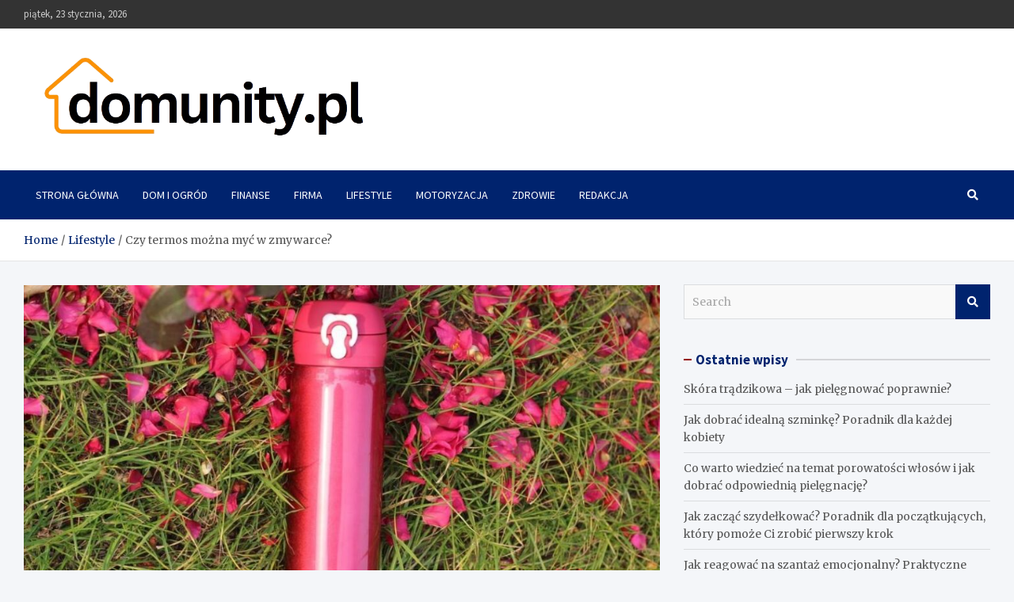

--- FILE ---
content_type: text/html; charset=UTF-8
request_url: https://www.domunity.pl/czy-termos-mozna-myc-w-zmywarce/
body_size: 13209
content:
<!doctype html><html lang="pl-PL"><head><meta charset="UTF-8"><link rel="preload" as="image" href="https://www.domunity.pl/wp-content/uploads/2024/03/Termosy-i-zmywarki-czy-istnieja-ograniczenia.jpg"><meta name="viewport" content="width=device-width, initial-scale=1, shrink-to-fit=no"><link rel="profile" href="https://gmpg.org/xfn/11"><meta name='robots' content='index, follow, max-image-preview:large, max-snippet:-1, max-video-preview:-1' /><style>img:is([sizes="auto" i], [sizes^="auto," i]) { contain-intrinsic-size: 3000px 1500px }</style> <script data-cfasync="false" data-pagespeed-no-defer>var gtm4wp_datalayer_name = "dataLayer";
	var dataLayer = dataLayer || [];</script> <title>Czy termos można myć w zmywarce? - Domunity</title><link rel="canonical" href="https://www.domunity.pl/czy-termos-mozna-myc-w-zmywarce/" /><meta property="og:locale" content="pl_PL" /><meta property="og:type" content="article" /><meta property="og:title" content="Czy termos można myć w zmywarce" /><meta property="og:description" content="Czytelniku! Prosimy pamiętać, że wszelkie informacje oraz porady zawarte na naszej witrynie nie zastępują osobistej konsultacji ze specjalistą/profesjonalistą. Korzystanie z treści zawartych na naszym blogu w praktyce zawsze powinno być&hellip;" /><meta property="og:url" content="https://www.domunity.pl/czy-termos-mozna-myc-w-zmywarce/" /><meta property="og:site_name" content="Domunity" /><meta property="article:published_time" content="2024-03-06T15:08:58+00:00" /><meta property="article:modified_time" content="2024-03-19T18:21:43+00:00" /><meta property="og:image" content="https://www.domunity.pl/wp-content/uploads/2024/03/Bezpieczne-metody-czyszczenia-termosow.jpg" /><meta property="og:image:width" content="1024" /><meta property="og:image:height" content="641" /><meta property="og:image:type" content="image/jpeg" /><meta name="author" content="redakcja" /><meta name="twitter:card" content="summary_large_image" /><meta name="twitter:label1" content="Napisane przez" /><meta name="twitter:data1" content="redakcja" /><meta name="twitter:label2" content="Szacowany czas czytania" /><meta name="twitter:data2" content="3 minuty" /> <script type="application/ld+json" class="yoast-schema-graph">{"@context":"https://schema.org","@graph":[{"@type":"Article","@id":"https://www.domunity.pl/czy-termos-mozna-myc-w-zmywarce/#article","isPartOf":{"@id":"https://www.domunity.pl/czy-termos-mozna-myc-w-zmywarce/"},"author":{"name":"redakcja","@id":"https://www.domunity.pl/#/schema/person/64ce3ed34281dd99af1068e653958826"},"headline":"Czy termos można myć w zmywarce?","datePublished":"2024-03-06T15:08:58+00:00","dateModified":"2024-03-19T18:21:43+00:00","mainEntityOfPage":{"@id":"https://www.domunity.pl/czy-termos-mozna-myc-w-zmywarce/"},"wordCount":373,"commentCount":1,"publisher":{"@id":"https://www.domunity.pl/#organization"},"image":{"@id":"https://www.domunity.pl/czy-termos-mozna-myc-w-zmywarce/#primaryimage"},"thumbnailUrl":"https://www.domunity.pl/wp-content/uploads/2024/03/Termosy-i-zmywarki-czy-istnieja-ograniczenia.jpg","articleSection":["Lifestyle"],"inLanguage":"pl-PL","potentialAction":[{"@type":"CommentAction","name":"Comment","target":["https://www.domunity.pl/czy-termos-mozna-myc-w-zmywarce/#respond"]}]},{"@type":"WebPage","@id":"https://www.domunity.pl/czy-termos-mozna-myc-w-zmywarce/","url":"https://www.domunity.pl/czy-termos-mozna-myc-w-zmywarce/","name":"Czy termos można myć w zmywarce? - Domunity","isPartOf":{"@id":"https://www.domunity.pl/#website"},"primaryImageOfPage":{"@id":"https://www.domunity.pl/czy-termos-mozna-myc-w-zmywarce/#primaryimage"},"image":{"@id":"https://www.domunity.pl/czy-termos-mozna-myc-w-zmywarce/#primaryimage"},"thumbnailUrl":"https://www.domunity.pl/wp-content/uploads/2024/03/Termosy-i-zmywarki-czy-istnieja-ograniczenia.jpg","datePublished":"2024-03-06T15:08:58+00:00","dateModified":"2024-03-19T18:21:43+00:00","breadcrumb":{"@id":"https://www.domunity.pl/czy-termos-mozna-myc-w-zmywarce/#breadcrumb"},"inLanguage":"pl-PL","potentialAction":[{"@type":"ReadAction","target":["https://www.domunity.pl/czy-termos-mozna-myc-w-zmywarce/"]}]},{"@type":"ImageObject","inLanguage":"pl-PL","@id":"https://www.domunity.pl/czy-termos-mozna-myc-w-zmywarce/#primaryimage","url":"https://www.domunity.pl/wp-content/uploads/2024/03/Termosy-i-zmywarki-czy-istnieja-ograniczenia.jpg","contentUrl":"https://www.domunity.pl/wp-content/uploads/2024/03/Termosy-i-zmywarki-czy-istnieja-ograniczenia.jpg","width":976,"height":650,"caption":"Termosy i zmywarki czy istnieją ograniczenia"},{"@type":"BreadcrumbList","@id":"https://www.domunity.pl/czy-termos-mozna-myc-w-zmywarce/#breadcrumb","itemListElement":[{"@type":"ListItem","position":1,"name":"Strona główna","item":"https://www.domunity.pl/"},{"@type":"ListItem","position":2,"name":"Czy termos można myć w zmywarce?"}]},{"@type":"WebSite","@id":"https://www.domunity.pl/#website","url":"https://www.domunity.pl/","name":"Domunity","description":"","publisher":{"@id":"https://www.domunity.pl/#organization"},"potentialAction":[{"@type":"SearchAction","target":{"@type":"EntryPoint","urlTemplate":"https://www.domunity.pl/?s={search_term_string}"},"query-input":"required name=search_term_string"}],"inLanguage":"pl-PL"},{"@type":"Organization","@id":"https://www.domunity.pl/#organization","name":"Domunity","url":"https://www.domunity.pl/","logo":{"@type":"ImageObject","inLanguage":"pl-PL","@id":"https://www.domunity.pl/#/schema/logo/image/","url":"https://www.domunity.pl/wp-content/uploads/2024/03/cropped-domunity.pl-blog-wielotematyczny.png","contentUrl":"https://www.domunity.pl/wp-content/uploads/2024/03/cropped-domunity.pl-blog-wielotematyczny.png","width":757,"height":178,"caption":"Domunity"},"image":{"@id":"https://www.domunity.pl/#/schema/logo/image/"}},{"@type":"Person","@id":"https://www.domunity.pl/#/schema/person/64ce3ed34281dd99af1068e653958826","name":"redakcja","image":{"@type":"ImageObject","inLanguage":"pl-PL","@id":"https://www.domunity.pl/#/schema/person/image/","url":"https://secure.gravatar.com/avatar/8637b7166687e40a02dd8eb9b9c22f56?s=96&d=mm&r=g","contentUrl":"https://secure.gravatar.com/avatar/8637b7166687e40a02dd8eb9b9c22f56?s=96&d=mm&r=g","caption":"redakcja"},"sameAs":["https://www.domunity.pl"],"url":"https://www.domunity.pl/redakcja/admin/"}]}</script> <link rel='dns-prefetch' href='//fonts.googleapis.com' /><link rel="alternate" type="application/rss+xml" title="Domunity &raquo; Kanał z wpisami" href="https://www.domunity.pl/feed/" /><link rel="alternate" type="application/rss+xml" title="Domunity &raquo; Kanał z komentarzami" href="https://www.domunity.pl/comments/feed/" /><link rel="alternate" type="application/rss+xml" title="Domunity &raquo; Czy termos można myć w zmywarce? Kanał z komentarzami" href="https://www.domunity.pl/czy-termos-mozna-myc-w-zmywarce/feed/" /><style id='wp-emoji-styles-inline-css' type='text/css'>img.wp-smiley, img.emoji {
		display: inline !important;
		border: none !important;
		box-shadow: none !important;
		height: 1em !important;
		width: 1em !important;
		margin: 0 0.07em !important;
		vertical-align: -0.1em !important;
		background: none !important;
		padding: 0 !important;
	}</style><link rel='stylesheet' id='wp-block-library-css' href='https://www.domunity.pl/wp-includes/css/dist/block-library/style.min.css?ver=216afa5ca42213012dfdc59b805ab995' type='text/css' media='all' /><style id='classic-theme-styles-inline-css' type='text/css'>/*! This file is auto-generated */
.wp-block-button__link{color:#fff;background-color:#32373c;border-radius:9999px;box-shadow:none;text-decoration:none;padding:calc(.667em + 2px) calc(1.333em + 2px);font-size:1.125em}.wp-block-file__button{background:#32373c;color:#fff;text-decoration:none}</style><style id='global-styles-inline-css' type='text/css'>:root{--wp--preset--aspect-ratio--square: 1;--wp--preset--aspect-ratio--4-3: 4/3;--wp--preset--aspect-ratio--3-4: 3/4;--wp--preset--aspect-ratio--3-2: 3/2;--wp--preset--aspect-ratio--2-3: 2/3;--wp--preset--aspect-ratio--16-9: 16/9;--wp--preset--aspect-ratio--9-16: 9/16;--wp--preset--color--black: #000000;--wp--preset--color--cyan-bluish-gray: #abb8c3;--wp--preset--color--white: #ffffff;--wp--preset--color--pale-pink: #f78da7;--wp--preset--color--vivid-red: #cf2e2e;--wp--preset--color--luminous-vivid-orange: #ff6900;--wp--preset--color--luminous-vivid-amber: #fcb900;--wp--preset--color--light-green-cyan: #7bdcb5;--wp--preset--color--vivid-green-cyan: #00d084;--wp--preset--color--pale-cyan-blue: #8ed1fc;--wp--preset--color--vivid-cyan-blue: #0693e3;--wp--preset--color--vivid-purple: #9b51e0;--wp--preset--gradient--vivid-cyan-blue-to-vivid-purple: linear-gradient(135deg,rgba(6,147,227,1) 0%,rgb(155,81,224) 100%);--wp--preset--gradient--light-green-cyan-to-vivid-green-cyan: linear-gradient(135deg,rgb(122,220,180) 0%,rgb(0,208,130) 100%);--wp--preset--gradient--luminous-vivid-amber-to-luminous-vivid-orange: linear-gradient(135deg,rgba(252,185,0,1) 0%,rgba(255,105,0,1) 100%);--wp--preset--gradient--luminous-vivid-orange-to-vivid-red: linear-gradient(135deg,rgba(255,105,0,1) 0%,rgb(207,46,46) 100%);--wp--preset--gradient--very-light-gray-to-cyan-bluish-gray: linear-gradient(135deg,rgb(238,238,238) 0%,rgb(169,184,195) 100%);--wp--preset--gradient--cool-to-warm-spectrum: linear-gradient(135deg,rgb(74,234,220) 0%,rgb(151,120,209) 20%,rgb(207,42,186) 40%,rgb(238,44,130) 60%,rgb(251,105,98) 80%,rgb(254,248,76) 100%);--wp--preset--gradient--blush-light-purple: linear-gradient(135deg,rgb(255,206,236) 0%,rgb(152,150,240) 100%);--wp--preset--gradient--blush-bordeaux: linear-gradient(135deg,rgb(254,205,165) 0%,rgb(254,45,45) 50%,rgb(107,0,62) 100%);--wp--preset--gradient--luminous-dusk: linear-gradient(135deg,rgb(255,203,112) 0%,rgb(199,81,192) 50%,rgb(65,88,208) 100%);--wp--preset--gradient--pale-ocean: linear-gradient(135deg,rgb(255,245,203) 0%,rgb(182,227,212) 50%,rgb(51,167,181) 100%);--wp--preset--gradient--electric-grass: linear-gradient(135deg,rgb(202,248,128) 0%,rgb(113,206,126) 100%);--wp--preset--gradient--midnight: linear-gradient(135deg,rgb(2,3,129) 0%,rgb(40,116,252) 100%);--wp--preset--font-size--small: 13px;--wp--preset--font-size--medium: 20px;--wp--preset--font-size--large: 36px;--wp--preset--font-size--x-large: 42px;--wp--preset--spacing--20: 0.44rem;--wp--preset--spacing--30: 0.67rem;--wp--preset--spacing--40: 1rem;--wp--preset--spacing--50: 1.5rem;--wp--preset--spacing--60: 2.25rem;--wp--preset--spacing--70: 3.38rem;--wp--preset--spacing--80: 5.06rem;--wp--preset--shadow--natural: 6px 6px 9px rgba(0, 0, 0, 0.2);--wp--preset--shadow--deep: 12px 12px 50px rgba(0, 0, 0, 0.4);--wp--preset--shadow--sharp: 6px 6px 0px rgba(0, 0, 0, 0.2);--wp--preset--shadow--outlined: 6px 6px 0px -3px rgba(255, 255, 255, 1), 6px 6px rgba(0, 0, 0, 1);--wp--preset--shadow--crisp: 6px 6px 0px rgba(0, 0, 0, 1);}:where(.is-layout-flex){gap: 0.5em;}:where(.is-layout-grid){gap: 0.5em;}body .is-layout-flex{display: flex;}.is-layout-flex{flex-wrap: wrap;align-items: center;}.is-layout-flex > :is(*, div){margin: 0;}body .is-layout-grid{display: grid;}.is-layout-grid > :is(*, div){margin: 0;}:where(.wp-block-columns.is-layout-flex){gap: 2em;}:where(.wp-block-columns.is-layout-grid){gap: 2em;}:where(.wp-block-post-template.is-layout-flex){gap: 1.25em;}:where(.wp-block-post-template.is-layout-grid){gap: 1.25em;}.has-black-color{color: var(--wp--preset--color--black) !important;}.has-cyan-bluish-gray-color{color: var(--wp--preset--color--cyan-bluish-gray) !important;}.has-white-color{color: var(--wp--preset--color--white) !important;}.has-pale-pink-color{color: var(--wp--preset--color--pale-pink) !important;}.has-vivid-red-color{color: var(--wp--preset--color--vivid-red) !important;}.has-luminous-vivid-orange-color{color: var(--wp--preset--color--luminous-vivid-orange) !important;}.has-luminous-vivid-amber-color{color: var(--wp--preset--color--luminous-vivid-amber) !important;}.has-light-green-cyan-color{color: var(--wp--preset--color--light-green-cyan) !important;}.has-vivid-green-cyan-color{color: var(--wp--preset--color--vivid-green-cyan) !important;}.has-pale-cyan-blue-color{color: var(--wp--preset--color--pale-cyan-blue) !important;}.has-vivid-cyan-blue-color{color: var(--wp--preset--color--vivid-cyan-blue) !important;}.has-vivid-purple-color{color: var(--wp--preset--color--vivid-purple) !important;}.has-black-background-color{background-color: var(--wp--preset--color--black) !important;}.has-cyan-bluish-gray-background-color{background-color: var(--wp--preset--color--cyan-bluish-gray) !important;}.has-white-background-color{background-color: var(--wp--preset--color--white) !important;}.has-pale-pink-background-color{background-color: var(--wp--preset--color--pale-pink) !important;}.has-vivid-red-background-color{background-color: var(--wp--preset--color--vivid-red) !important;}.has-luminous-vivid-orange-background-color{background-color: var(--wp--preset--color--luminous-vivid-orange) !important;}.has-luminous-vivid-amber-background-color{background-color: var(--wp--preset--color--luminous-vivid-amber) !important;}.has-light-green-cyan-background-color{background-color: var(--wp--preset--color--light-green-cyan) !important;}.has-vivid-green-cyan-background-color{background-color: var(--wp--preset--color--vivid-green-cyan) !important;}.has-pale-cyan-blue-background-color{background-color: var(--wp--preset--color--pale-cyan-blue) !important;}.has-vivid-cyan-blue-background-color{background-color: var(--wp--preset--color--vivid-cyan-blue) !important;}.has-vivid-purple-background-color{background-color: var(--wp--preset--color--vivid-purple) !important;}.has-black-border-color{border-color: var(--wp--preset--color--black) !important;}.has-cyan-bluish-gray-border-color{border-color: var(--wp--preset--color--cyan-bluish-gray) !important;}.has-white-border-color{border-color: var(--wp--preset--color--white) !important;}.has-pale-pink-border-color{border-color: var(--wp--preset--color--pale-pink) !important;}.has-vivid-red-border-color{border-color: var(--wp--preset--color--vivid-red) !important;}.has-luminous-vivid-orange-border-color{border-color: var(--wp--preset--color--luminous-vivid-orange) !important;}.has-luminous-vivid-amber-border-color{border-color: var(--wp--preset--color--luminous-vivid-amber) !important;}.has-light-green-cyan-border-color{border-color: var(--wp--preset--color--light-green-cyan) !important;}.has-vivid-green-cyan-border-color{border-color: var(--wp--preset--color--vivid-green-cyan) !important;}.has-pale-cyan-blue-border-color{border-color: var(--wp--preset--color--pale-cyan-blue) !important;}.has-vivid-cyan-blue-border-color{border-color: var(--wp--preset--color--vivid-cyan-blue) !important;}.has-vivid-purple-border-color{border-color: var(--wp--preset--color--vivid-purple) !important;}.has-vivid-cyan-blue-to-vivid-purple-gradient-background{background: var(--wp--preset--gradient--vivid-cyan-blue-to-vivid-purple) !important;}.has-light-green-cyan-to-vivid-green-cyan-gradient-background{background: var(--wp--preset--gradient--light-green-cyan-to-vivid-green-cyan) !important;}.has-luminous-vivid-amber-to-luminous-vivid-orange-gradient-background{background: var(--wp--preset--gradient--luminous-vivid-amber-to-luminous-vivid-orange) !important;}.has-luminous-vivid-orange-to-vivid-red-gradient-background{background: var(--wp--preset--gradient--luminous-vivid-orange-to-vivid-red) !important;}.has-very-light-gray-to-cyan-bluish-gray-gradient-background{background: var(--wp--preset--gradient--very-light-gray-to-cyan-bluish-gray) !important;}.has-cool-to-warm-spectrum-gradient-background{background: var(--wp--preset--gradient--cool-to-warm-spectrum) !important;}.has-blush-light-purple-gradient-background{background: var(--wp--preset--gradient--blush-light-purple) !important;}.has-blush-bordeaux-gradient-background{background: var(--wp--preset--gradient--blush-bordeaux) !important;}.has-luminous-dusk-gradient-background{background: var(--wp--preset--gradient--luminous-dusk) !important;}.has-pale-ocean-gradient-background{background: var(--wp--preset--gradient--pale-ocean) !important;}.has-electric-grass-gradient-background{background: var(--wp--preset--gradient--electric-grass) !important;}.has-midnight-gradient-background{background: var(--wp--preset--gradient--midnight) !important;}.has-small-font-size{font-size: var(--wp--preset--font-size--small) !important;}.has-medium-font-size{font-size: var(--wp--preset--font-size--medium) !important;}.has-large-font-size{font-size: var(--wp--preset--font-size--large) !important;}.has-x-large-font-size{font-size: var(--wp--preset--font-size--x-large) !important;}
:where(.wp-block-post-template.is-layout-flex){gap: 1.25em;}:where(.wp-block-post-template.is-layout-grid){gap: 1.25em;}
:where(.wp-block-columns.is-layout-flex){gap: 2em;}:where(.wp-block-columns.is-layout-grid){gap: 2em;}
:root :where(.wp-block-pullquote){font-size: 1.5em;line-height: 1.6;}</style><link rel='stylesheet' id='cfblbcss-css' href='https://www.domunity.pl/wp-content/plugins/cardoza-facebook-like-box/cardozafacebook.css?ver=216afa5ca42213012dfdc59b805ab995' type='text/css' media='all' /><link rel='stylesheet' id='ez-toc-css' href='https://www.domunity.pl/wp-content/plugins/easy-table-of-contents/assets/css/screen.min.css?ver=2.0.63' type='text/css' media='all' /><style id='ez-toc-inline-css' type='text/css'>div#ez-toc-container .ez-toc-title {font-size: 120%;}div#ez-toc-container .ez-toc-title {font-weight: 500;}div#ez-toc-container ul li {font-size: 95%;}div#ez-toc-container ul li {font-weight: 500;}div#ez-toc-container nav ul ul li {font-size: 90%;}
.ez-toc-container-direction {direction: ltr;}.ez-toc-counter ul{counter-reset: item ;}.ez-toc-counter nav ul li a::before {content: counters(item, ".", decimal) ". ";display: inline-block;counter-increment: item;flex-grow: 0;flex-shrink: 0;margin-right: .2em; float: left; }.ez-toc-widget-direction {direction: ltr;}.ez-toc-widget-container ul{counter-reset: item ;}.ez-toc-widget-container nav ul li a::before {content: counters(item, ".", decimal) ". ";display: inline-block;counter-increment: item;flex-grow: 0;flex-shrink: 0;margin-right: .2em; float: left; }</style><link rel='stylesheet' id='bootstrap-style-css' href='https://www.domunity.pl/wp-content/themes/meta-news/assets/library/bootstrap/css/bootstrap.min.css?ver=4.0.0' type='text/css' media='all' /><link rel='stylesheet' id='font-awesome-style-css' href='https://www.domunity.pl/wp-content/themes/meta-news/assets/library/font-awesome/css/all.min.css?ver=216afa5ca42213012dfdc59b805ab995' type='text/css' media='all' /><link rel='stylesheet' id='meta-news-google-fonts-css' href='//fonts.googleapis.com/css2?family=Merriweather:ital,wght@0,300;0,400;0,700;1,300;1,400;1,700&#038;family=Source+Sans+Pro:ital,wght@0,300;0,400;0,700;1,300;1,400;1,700&#038;display=swap' type='text/css' media='all' /><link rel='stylesheet' id='meta-news-style-css' href='https://www.domunity.pl/wp-content/themes/meta-news/style.css?ver=216afa5ca42213012dfdc59b805ab995' type='text/css' media='all' /> <script type="text/javascript" src="https://www.domunity.pl/wp-includes/js/jquery/jquery.min.js?ver=3.7.1" id="jquery-core-js"></script> <!--[if lt IE 9]> <script type="text/javascript" src="https://www.domunity.pl/wp-content/themes/meta-news/assets/js/html5.js?ver=3.7.3" id="html5-js"></script> <![endif]--><link rel="https://api.w.org/" href="https://www.domunity.pl/wp-json/" /><link rel="alternate" title="JSON" type="application/json" href="https://www.domunity.pl/wp-json/wp/v2/posts/641" /><link rel="EditURI" type="application/rsd+xml" title="RSD" href="https://www.domunity.pl/xmlrpc.php?rsd" /><link rel="alternate" title="oEmbed (JSON)" type="application/json+oembed" href="https://www.domunity.pl/wp-json/oembed/1.0/embed?url=https%3A%2F%2Fwww.domunity.pl%2Fczy-termos-mozna-myc-w-zmywarce%2F" /><link rel="alternate" title="oEmbed (XML)" type="text/xml+oembed" href="https://www.domunity.pl/wp-json/oembed/1.0/embed?url=https%3A%2F%2Fwww.domunity.pl%2Fczy-termos-mozna-myc-w-zmywarce%2F&#038;format=xml" /> <script data-cfasync="false" data-pagespeed-no-defer type="text/javascript">var dataLayer_content = {"pagePostType":"post","pagePostType2":"single-post","pageCategory":["lifestyle"],"pagePostAuthor":"redakcja"};
	dataLayer.push( dataLayer_content );</script> <script data-cfasync="false">(function(w,d,s,l,i){w[l]=w[l]||[];w[l].push({'gtm.start':
new Date().getTime(),event:'gtm.js'});var f=d.getElementsByTagName(s)[0],
j=d.createElement(s),dl=l!='dataLayer'?'&l='+l:'';j.async=true;j.src=
'//www.googletagmanager.com/gtm.js?id='+i+dl;f.parentNode.insertBefore(j,f);
})(window,document,'script','dataLayer','GTM-PNS2WFWB');</script> <link rel="pingback" href="https://www.domunity.pl/xmlrpc.php"><noscript><style>.lazyload[data-src]{display:none !important;}</style></noscript><style>.lazyload{background-image:none !important;}.lazyload:before{background-image:none !important;}</style><style type="text/css">.site-title,
			.site-description {
				position: absolute;
				clip: rect(1px, 1px, 1px, 1px);
			}</style><link rel="icon" href="https://www.domunity.pl/wp-content/uploads/2024/03/cropped-domunity.pl-blog-32x32.png" sizes="32x32" /><link rel="icon" href="https://www.domunity.pl/wp-content/uploads/2024/03/cropped-domunity.pl-blog-192x192.png" sizes="192x192" /><link rel="apple-touch-icon" href="https://www.domunity.pl/wp-content/uploads/2024/03/cropped-domunity.pl-blog-180x180.png" /><meta name="msapplication-TileImage" content="https://www.domunity.pl/wp-content/uploads/2024/03/cropped-domunity.pl-blog-270x270.png" /></head><body data-rsssl=1 class="post-template-default single single-post postid-641 single-format-standard wp-custom-logo theme-body group-blog"><div id="page" class="site">
<a class="skip-link screen-reader-text" href="#content">Skip to content</a><header id="masthead" class="site-header"><div class="info-bar"><div class="container"><div class="info-bar-wrap"><div class="row gutter-10"><div class="col-12 col-sm contact-section"><ul><li class="date">piątek, 23 stycznia, 2026</li></ul></div></div></div></div></div><div class="navbar-head" ><div class="container"><div class="navbar-head-inner"><div class="site-branding">
<a href="https://www.domunity.pl/" class="custom-logo-link" rel="home"><img width="757" height="178" src="[data-uri]" class="custom-logo lazyload" alt="domunity.pl blog wielotematyczny" decoding="async" fetchpriority="high"   data-src="https://www.domunity.pl/wp-content/uploads/2024/03/cropped-domunity.pl-blog-wielotematyczny.png" data-srcset="https://www.domunity.pl/wp-content/uploads/2024/03/cropped-domunity.pl-blog-wielotematyczny.png 757w, https://www.domunity.pl/wp-content/uploads/2024/03/cropped-domunity.pl-blog-wielotematyczny-300x71.png 300w" data-sizes="auto" data-eio-rwidth="757" data-eio-rheight="178" /><noscript><img width="757" height="178" src="https://www.domunity.pl/wp-content/uploads/2024/03/cropped-domunity.pl-blog-wielotematyczny.png" class="custom-logo" alt="domunity.pl blog wielotematyczny" decoding="async" fetchpriority="high" srcset="https://www.domunity.pl/wp-content/uploads/2024/03/cropped-domunity.pl-blog-wielotematyczny.png 757w, https://www.domunity.pl/wp-content/uploads/2024/03/cropped-domunity.pl-blog-wielotematyczny-300x71.png 300w" sizes="(max-width: 757px) 100vw, 757px" data-eio="l" /></noscript></a><div class="site-title-wrap"><h2 class="site-title"><a href="https://www.domunity.pl/" rel="home">Domunity</a></h2></div></div></div></div></div><nav class="navbar"><div class="container"><div class="navigation-icons-wrap">
<button class="navbar-toggler menu-toggle" type="button" data-toggle="collapse" data-target="#navbarCollapse" aria-controls="navbarCollapse" aria-expanded="false" aria-label="Toggle navigation"></button>
<a href="#" class="search-modal-toggle" data-toggle="modal" data-target="#search-modal"><i class="fas fa-search"></i></a></div></div><div class="navbar-inner"><div class="container"><div class="navigation-wrap"><div class="navbar-main"><div class="collapse navbar-collapse" id="navbarCollapse"><div id="site-navigation" class="main-navigation nav-uppercase" role="navigation"><ul class="nav-menu navbar-nav"><li id="menu-item-3261" class="menu-item menu-item-type-custom menu-item-object-custom menu-item-home menu-item-3261"><a href="https://www.domunity.pl/">Strona Główna</a></li><li id="menu-item-3255" class="menu-item menu-item-type-taxonomy menu-item-object-category menu-item-3255"><a href="https://www.domunity.pl/dom-i-ogrod/">Dom i ogród</a></li><li id="menu-item-3256" class="menu-item menu-item-type-taxonomy menu-item-object-category menu-item-3256"><a href="https://www.domunity.pl/finanse/">Finanse</a></li><li id="menu-item-3257" class="menu-item menu-item-type-taxonomy menu-item-object-category menu-item-3257"><a href="https://www.domunity.pl/firma/">Firma</a></li><li id="menu-item-3258" class="menu-item menu-item-type-taxonomy menu-item-object-category current-post-ancestor current-menu-parent current-post-parent menu-item-3258"><a href="https://www.domunity.pl/lifestyle/">Lifestyle</a></li><li id="menu-item-3259" class="menu-item menu-item-type-taxonomy menu-item-object-category menu-item-3259"><a href="https://www.domunity.pl/motoryzacja/">Motoryzacja</a></li><li id="menu-item-3260" class="menu-item menu-item-type-taxonomy menu-item-object-category menu-item-3260"><a href="https://www.domunity.pl/zdrowie/">Zdrowie</a></li><li id="menu-item-3284" class="menu-item menu-item-type-post_type menu-item-object-page menu-item-3284"><a href="https://www.domunity.pl/redakcja/">Redakcja</a></li></ul></div></div></div><div class="navbar-right"><div class="navbar-element-item navbar-search">
<a href="#" class="search-modal-toggle" data-toggle="modal" data-target="#search-modal"><i class="fas fa-search"></i></a></div></div></div></div></div></nav><div id="breadcrumb"><div class="container"><div role="navigation" aria-label="Breadcrumbs" class="breadcrumb-trail breadcrumbs" itemprop="breadcrumb"><ul class="trail-items" itemscope itemtype="http://schema.org/BreadcrumbList"><meta name="numberOfItems" content="3" /><meta name="itemListOrder" content="Ascending" /><li itemprop="itemListElement" itemscope itemtype="http://schema.org/ListItem" class="trail-item trail-begin"><a href="https://www.domunity.pl/" rel="home" itemprop="item"><span itemprop="name">Home</span></a><meta itemprop="position" content="1" /></li><li itemprop="itemListElement" itemscope itemtype="http://schema.org/ListItem" class="trail-item"><a href="https://www.domunity.pl/lifestyle/" itemprop="item"><span itemprop="name">Lifestyle</span></a><meta itemprop="position" content="2" /></li><li itemprop="itemListElement" itemscope itemtype="http://schema.org/ListItem" class="trail-item trail-end"><span itemprop="name">Czy termos można myć w zmywarce?</span><meta itemprop="position" content="3" /></li></ul></div></div></div></header><div id="content" class="site-content "><div class="container"><div class="row justify-content-center site-content-row"><div id="primary" class="col-lg-8 content-area sticky-column-bottom"><div class="column-inner"><main id="main" class="site-main"><div class="post-641 post type-post status-publish format-standard has-post-thumbnail hentry category-lifestyle"><figure class="post-featured-image page-single-featured-image post-img-wrap"><div class="a-post-img">
<img width="976" height="650" src="[data-uri]" class="post-img wp-post-image lazyload" alt="Termosy i zmywarki czy istnieją ograniczenia" decoding="async"   data-src="https://www.domunity.pl/wp-content/uploads/2024/03/Termosy-i-zmywarki-czy-istnieja-ograniczenia.jpg" data-srcset="https://www.domunity.pl/wp-content/uploads/2024/03/Termosy-i-zmywarki-czy-istnieja-ograniczenia.jpg 976w, https://www.domunity.pl/wp-content/uploads/2024/03/Termosy-i-zmywarki-czy-istnieja-ograniczenia-300x200.jpg 300w, https://www.domunity.pl/wp-content/uploads/2024/03/Termosy-i-zmywarki-czy-istnieja-ograniczenia-768x511.jpg 768w" data-sizes="auto" data-eio-rwidth="976" data-eio-rheight="650" /><noscript><img width="976" height="650" src="https://www.domunity.pl/wp-content/uploads/2024/03/Termosy-i-zmywarki-czy-istnieja-ograniczenia.jpg" class="post-img wp-post-image" alt="Termosy i zmywarki czy istnieją ograniczenia" decoding="async" srcset="https://www.domunity.pl/wp-content/uploads/2024/03/Termosy-i-zmywarki-czy-istnieja-ograniczenia.jpg 976w, https://www.domunity.pl/wp-content/uploads/2024/03/Termosy-i-zmywarki-czy-istnieja-ograniczenia-300x200.jpg 300w, https://www.domunity.pl/wp-content/uploads/2024/03/Termosy-i-zmywarki-czy-istnieja-ograniczenia-768x511.jpg 768w" sizes="(max-width: 976px) 100vw, 976px" data-eio="l" /></noscript></div></figure><header class="entry-header"><div class="entry-meta category-meta"><div class="cat-links"><a href="https://www.domunity.pl/lifestyle/" rel="category tag">Lifestyle</a></div></div><h1 class="entry-title">Czy termos można myć w zmywarce?</h1><div class="entry-meta"><div class="date"><a href="https://www.domunity.pl/czy-termos-mozna-myc-w-zmywarce/" title="Czy termos można myć w zmywarce?">6 marca, 2024</a></div><div class="by-author vcard author"><a href="https://www.domunity.pl/redakcja/admin/">redakcja</a></div></div></header><div class="entry-content"><blockquote><p style="text-align: justify;"><span style="color: #ff0000;"><em><strong>Czytelniku!</strong> Prosimy pamiętać, że wszelkie informacje oraz porady zawarte na naszej witrynie nie zastępują osobistej konsultacji ze specjalistą/profesjonalistą. Korzystanie z treści zawartych na naszym blogu w praktyce zawsze powinno być konsultowane z odpowiednio wykwalifikowanym specjalistą. Redakcja i wydawcy tego bloga nie ponoszą odpowiedzialności za wykorzystanie porad zamieszczanych w serwisie.<br />
</em></span></p></blockquote><p style="text-align: justify;">Czy termos można myć w zmywarce? To pytanie nurtuje wielu posiadaczy termosów, zwłaszcza tych, którzy pragną utrzymać swoje naczynie w idealnej czystości. Zastanawiają się również, czy zmywarka jest bezpieczna dla termosu, jakie są metody czyszczenia termosu w zmywarce oraz czy jego mycie w zmywarce może go uszkodzić. Zapraszamy do zapoznania się z praktycznymi wskazówkami dotyczącymi mycia termosu w zmywarce.</p><div id="ez-toc-container" class="ez-toc-v2_0_63 ez-toc-wrap-center counter-hierarchy ez-toc-counter ez-toc-grey ez-toc-container-direction"><div class="ez-toc-title-container"><p class="ez-toc-title " >Spis Treści</p>
<span class="ez-toc-title-toggle"><a href="#" class="ez-toc-pull-right ez-toc-btn ez-toc-btn-xs ez-toc-btn-default ez-toc-toggle" aria-label="Toggle Table of Content"><span class="ez-toc-js-icon-con"><span class=""><span class="eztoc-hide" style="display:none;">Toggle</span><span class="ez-toc-icon-toggle-span"><svg style="fill: #999;color:#999" xmlns="http://www.w3.org/2000/svg" class="list-377408" width="20px" height="20px" viewBox="0 0 24 24" fill="none"><path d="M6 6H4v2h2V6zm14 0H8v2h12V6zM4 11h2v2H4v-2zm16 0H8v2h12v-2zM4 16h2v2H4v-2zm16 0H8v2h12v-2z" fill="currentColor"></path></svg><svg style="fill: #999;color:#999" class="arrow-unsorted-368013" xmlns="http://www.w3.org/2000/svg" width="10px" height="10px" viewBox="0 0 24 24" version="1.2" baseProfile="tiny"><path d="M18.2 9.3l-6.2-6.3-6.2 6.3c-.2.2-.3.4-.3.7s.1.5.3.7c.2.2.4.3.7.3h11c.3 0 .5-.1.7-.3.2-.2.3-.5.3-.7s-.1-.5-.3-.7zM5.8 14.7l6.2 6.3 6.2-6.3c.2-.2.3-.5.3-.7s-.1-.5-.3-.7c-.2-.2-.4-.3-.7-.3h-11c-.3 0-.5.1-.7.3-.2.2-.3.5-.3.7s.1.5.3.7z"/></svg></span></span></span></a></span></div><nav><ul class='ez-toc-list ez-toc-list-level-1 ' ><li class='ez-toc-page-1 ez-toc-heading-level-2'><a class="ez-toc-link ez-toc-heading-1" href="#Krok_1_Przygotowanie_termosu_do_mycia_w_zmywarce" title="Krok 1: Przygotowanie termosu do mycia w zmywarce.">Krok 1: Przygotowanie termosu do mycia w zmywarce.</a></li><li class='ez-toc-page-1 ez-toc-heading-level-2'><a class="ez-toc-link ez-toc-heading-2" href="#Metody_czyszczenia_termosu_w_zmywarce" title="Metody czyszczenia termosu w zmywarce">Metody czyszczenia termosu w zmywarce</a></li><li class='ez-toc-page-1 ez-toc-heading-level-2'><a class="ez-toc-link ez-toc-heading-3" href="#Krok_3_Zapobieganie_szkodom_podczas_mycia_w_zmywarce" title="Krok 3: Zapobieganie szkodom podczas mycia w zmywarce.">Krok 3: Zapobieganie szkodom podczas mycia w zmywarce.</a></li></ul></nav></div><h2 style="text-align: center;"><span class="ez-toc-section" id="Krok_1_Przygotowanie_termosu_do_mycia_w_zmywarce"></span><em>Krok 1: Przygotowanie termosu do mycia w zmywarce.</em><span class="ez-toc-section-end"></span></h2><p style="text-align: justify;">Przed przystąpieniem do mycia termosu w zmywarce, ważne jest, aby sprawdzić wytyczne producenta dotyczące tej czynności. Niektóre termosy mogą mieć specjalne zalecenia od producenta co do możliwości mycia w zmywarce, dlatego warto zagłębić się w instrukcje. Należy również zastanowić się, czy konieczne jest pierwsze użycie termosu przed umyciem w zmywarce oraz czy termos można poddawać działaniu gorącej wody bez ryzyka uszkodzenia.</p><p><img decoding="async" class="aligncenter size-large wp-image-258 lazyload" src="[data-uri]" alt="Termosy i zmywarki czy istnieją ograniczenia" width="800" height="529" data-src="https://www.domunity.pl/wp-content/uploads/2024/03/Termosy-i-zmywarki-czy-istnieja-ograniczenia.jpg" data-eio-rwidth="976" data-eio-rheight="650" /><noscript><img decoding="async" class="aligncenter size-large wp-image-258" src="https://www.domunity.pl/wp-content/uploads/2024/03/Termosy-i-zmywarki-czy-istnieja-ograniczenia.jpg" alt="Termosy i zmywarki czy istnieją ograniczenia" width="800" height="529" data-eio="l" /></noscript></p><h2 style="text-align: center;"><span class="ez-toc-section" id="Metody_czyszczenia_termosu_w_zmywarce"></span><em>Metody czyszczenia termosu w zmywarce</em><span class="ez-toc-section-end"></span></h2><p style="text-align: justify;">Podczas mycia termosu w zmywarce, warto zastanowić się, czy istnieją specjalne płyny do mycia naczyń odpowiednie do termosu. Niektóre zmywarki oferują programy stworzone specjalnie do delikatnego mycia naczyń termicznych, co może okazać się idealnym rozwiązaniem. Dodatkowo, kwasek cytrynowy może pomóc w usunięciu osadu z herbaty lub kawy z termosu, a istnieją również specjalne tabletki lub metody do odkamieniania i usuwania osadu z termosu.</p><p><img decoding="async" class="aligncenter size-large wp-image-258 lazyload" src="[data-uri]" alt="Czy termos można myć w zmywarce" width="800" height="529" data-src="https://www.domunity.pl/wp-content/uploads/2024/03/Czy-termos-mozna-myc-w-zmywarce.jpg" data-eio-rwidth="1002" data-eio-rheight="650" /><noscript><img decoding="async" class="aligncenter size-large wp-image-258" src="https://www.domunity.pl/wp-content/uploads/2024/03/Czy-termos-mozna-myc-w-zmywarce.jpg" alt="Czy termos można myć w zmywarce" width="800" height="529" data-eio="l" /></noscript></p><h2 style="text-align: center;"><span class="ez-toc-section" id="Krok_3_Zapobieganie_szkodom_podczas_mycia_w_zmywarce"></span><em>Krok 3: Zapobieganie szkodom podczas mycia w zmywarce.</em><span class="ez-toc-section-end"></span></h2><p style="text-align: justify;">Aby uniknąć uszkodzenia termosu wykonanego ze stali nierdzewnej, należy dbać o właściwe przechowywanie i czyszczenie naczynia. Dbając o termos, zachowamy jego estetyczny wygląd na dłużej. Jedną z metod na usunięcie nieprzyjemnego zapachu z termosu po jego użyciu jest skorzystanie ze sprawdzonych sposobów, takich jak wykorzystanie roztworu sody oczyszczonej. Ważne jest również przepłukanie termosu po każdym użyciu, co pozwoli utrzymać go w idealnej czystości.</p></div></div><nav class="navigation post-navigation" aria-label="Wpisy"><h2 class="screen-reader-text">Nawigacja wpisu</h2><div class="nav-links"><div class="nav-previous"><a href="https://www.domunity.pl/czym-nablyszczyc-liscie-kwiatow/" rel="prev">Czym nabłyszczyć liście kwiatów?</a></div><div class="nav-next"><a href="https://www.domunity.pl/ile-kalorii-maja-frytki-z-piekarnika/" rel="next">Ile kalorii mają frytki z piekarnika?</a></div></div></nav><div id="comments" class="comments-area"><h2 class="comments-title">
One thought on &ldquo;<span>Czy termos można myć w zmywarce?</span>&rdquo;</h2><ol class="comment-list"><li id="comment-139" class="comment even thread-even depth-1"><article id="div-comment-139" class="comment-body"><footer class="comment-meta"><div class="comment-author vcard">
<img alt='' src="[data-uri]"  class="avatar avatar-32 photo lazyload" height='32' width='32' decoding='async' data-src="https://secure.gravatar.com/avatar/4cdb499823507e354dbf6387aaaca2bf?s=32&d=mm&r=g" data-srcset="https://secure.gravatar.com/avatar/4cdb499823507e354dbf6387aaaca2bf?s=64&#038;d=mm&#038;r=g 2x" data-eio-rwidth="32" data-eio-rheight="32" /><noscript><img alt='' src='https://secure.gravatar.com/avatar/4cdb499823507e354dbf6387aaaca2bf?s=32&#038;d=mm&#038;r=g' srcset='https://secure.gravatar.com/avatar/4cdb499823507e354dbf6387aaaca2bf?s=64&#038;d=mm&#038;r=g 2x' class='avatar avatar-32 photo' height='32' width='32' decoding='async' data-eio="l" /></noscript>						<b class="fn">Ireneusz</b> <span class="says">pisze:</span></div><div class="comment-metadata">
<a href="https://www.domunity.pl/czy-termos-mozna-myc-w-zmywarce/#comment-139"><time datetime="2024-07-29T14:05:52+02:00">29 lipca, 2024 o 2:05 pm</time></a></div></footer><div class="comment-content"><p>Bardzo ważne tematy poruszone w tym wpisie. Warto o nich dyskutować i podzielić się własnymi przemyśleniami.</p></div><div class="reply"><a rel="nofollow" class="comment-reply-link" href="#comment-139" data-commentid="139" data-postid="641" data-belowelement="div-comment-139" data-respondelement="respond" data-replyto="Odpowiedz użytkownikowi Ireneusz" aria-label="Odpowiedz użytkownikowi Ireneusz">Odpowiedz</a></div></article></li></ol><div id="respond" class="comment-respond"><h3 id="reply-title" class="comment-reply-title">Dodaj komentarz <small><a rel="nofollow" id="cancel-comment-reply-link" href="/czy-termos-mozna-myc-w-zmywarce/#respond" style="display:none;">Anuluj pisanie odpowiedzi</a></small></h3><form action="https://www.domunity.pl/wp-comments-post.php" method="post" id="commentform" class="comment-form" novalidate><p class="comment-notes"><span id="email-notes">Twój adres e-mail nie zostanie opublikowany.</span> <span class="required-field-message">Wymagane pola są oznaczone <span class="required">*</span></span></p><p class="comment-form-comment"><label for="comment">Komentarz <span class="required">*</span></label><textarea id="comment" name="comment" cols="45" rows="8" maxlength="65525" required></textarea></p><p class="comment-form-author"><label for="author">Nazwa <span class="required">*</span></label> <input id="author" name="author" type="text" value="" size="30" maxlength="245" autocomplete="name" required /></p><p class="comment-form-email"><label for="email">E-mail <span class="required">*</span></label> <input id="email" name="email" type="email" value="" size="30" maxlength="100" aria-describedby="email-notes" autocomplete="email" required /></p><p class="comment-form-url"><label for="url">Witryna internetowa</label> <input id="url" name="url" type="url" value="" size="30" maxlength="200" autocomplete="url" /></p><p class="comment-form-cookies-consent"><input id="wp-comment-cookies-consent" name="wp-comment-cookies-consent" type="checkbox" value="yes" /> <label for="wp-comment-cookies-consent">Zapamiętaj moje dane w tej przeglądarce podczas pisania kolejnych komentarzy.</label></p><p class="aiowps-captcha hide-when-displaying-tfa-input"><label for="aiowps-captcha-answer">Podaj wynik (liczba):</label><div class="aiowps-captcha-equation hide-when-displaying-tfa-input"><strong>1 &#215; 1 = <input type="hidden" name="aiowps-captcha-string-info" class="aiowps-captcha-string-info" value="nptfjj1iln" /><input type="hidden" name="aiowps-captcha-temp-string" class="aiowps-captcha-temp-string" value="1769152425" /><input type="text" size="2" class="aiowps-captcha-answer" name="aiowps-captcha-answer" value="" autocomplete="off" /></strong></div></p><p class="form-submit"><input name="submit" type="submit" id="submit" class="submit" value="Opublikuj komentarz" /> <input type='hidden' name='comment_post_ID' value='641' id='comment_post_ID' />
<input type='hidden' name='comment_parent' id='comment_parent' value='0' /></p></form></div></div></main></div></div><aside id="secondary" class="col-lg-4 widget-area sticky-column-bottom" role="complementary"><div class="column-inner"><div id="search-3" class="widget widget_search"><form action="https://www.domunity.pl/" method="get" class="search-form">
<label class="assistive-text"> Search </label><div class="input-group">
<input type="search" value="" placeholder="Search" class="form-control s" name="s"><div class="input-group-prepend">
<button class="btn btn-theme">Search</button></div></div></form></div><div id="recent-posts-2" class="widget widget_recent_entries"><h3 class="widget-title"><span>Ostatnie wpisy</span></h3><ul><li>
<a href="https://www.domunity.pl/skora-tradzikowa-jak-pielegnowac-poprawnie/">Skóra trądzikowa &#8211; jak pielęgnować poprawnie?</a></li><li>
<a href="https://www.domunity.pl/jak-dobrac-idealna-szminke-poradnik-dla-kazdej-kobiety/">Jak dobrać idealną szminkę? Poradnik dla każdej kobiety</a></li><li>
<a href="https://www.domunity.pl/co-warto-wiedziec-na-temat-porowatosci-wlosow-i-jak-dobrac-odpowiednia-pielegnacje/">Co warto wiedzieć na temat porowatości włosów i jak dobrać odpowiednią pielęgnację?</a></li><li>
<a href="https://www.domunity.pl/jak-zaczac-szydelkowac-poradnik-dla-poczatkujacych-ktory-pomoze-ci-zrobic-pierwszy-krok/">Jak zacząć szydełkować? Poradnik dla początkujących, który pomoże Ci zrobić pierwszy krok</a></li><li>
<a href="https://www.domunity.pl/jak-reagowac-na-szantaz-emocjonalny-praktyczne-wskazowki-ktore-pomoga-ci-odzyskac-kontrole/">Jak reagować na szantaż emocjonalny? Praktyczne wskazówki, które pomogą Ci odzyskać kontrolę</a></li><li>
<a href="https://www.domunity.pl/jak-zyc-bez-plastiku-praktyczne-wskazowki-na-co-dzien/">Jak żyć bez plastiku: Praktyczne wskazówki na co dzień</a></li><li>
<a href="https://www.domunity.pl/unikanie-kontaktu-wzrokowego-co-kryje-sie-za-tym-zjawiskiem-w-psychologii/">Unikanie kontaktu wzrokowego: Co kryje się za tym zjawiskiem w psychologii?</a></li><li>
<a href="https://www.domunity.pl/galmet-przeglad-najnowszych-zasobnikow-cwu/">Galmet – Przegląd najnowszych zasobników CWU</a></li><li>
<a href="https://www.domunity.pl/hortensja-olbrzymia-piekno-ktore-rozswietli-twoj-ogrod/">Hortensja olbrzymia – Piękno, które rozświetli Twój ogród</a></li><li>
<a href="https://www.domunity.pl/czym-zmyc-klej-po-tasmie-sprawdzone-sposoby-na-czysta-powierzchnie/">Czym zmyć klej po taśmie? Sprawdzone sposoby na czystą powierzchnię</a></li></ul></div><div id="categories-3" class="widget widget_categories"><h3 class="widget-title"><span>Kategorie</span></h3><ul><li class="cat-item cat-item-1"><a href="https://www.domunity.pl/dom-i-ogrod/">Dom i ogród</a> (276)</li><li class="cat-item cat-item-4"><a href="https://www.domunity.pl/finanse/">Finanse</a> (16)</li><li class="cat-item cat-item-5"><a href="https://www.domunity.pl/firma/">Firma</a> (7)</li><li class="cat-item cat-item-6"><a href="https://www.domunity.pl/lifestyle/">Lifestyle</a> (204)</li><li class="cat-item cat-item-3"><a href="https://www.domunity.pl/motoryzacja/">Motoryzacja</a> (8)</li><li class="cat-item cat-item-2"><a href="https://www.domunity.pl/zdrowie/">Zdrowie</a> (44)</li></ul></div></div></aside></div></div></div><footer id="colophon" class="site-footer" role="contentinfo"><div class="featured-stories"><div class="container"><div class="row"><div class="col-sm-6 col-lg-3 post-col"><div class="post-boxed"><div class="post-img-wrap">
<a href="https://www.domunity.pl/skora-tradzikowa-jak-pielegnowac-poprawnie/" class="a-post-img">
<img class="post-img lazyload" src="[data-uri]" alt="" data-src="https://www.domunity.pl/wp-content/uploads/2025/05/adobestock_647560689_wp.jpeg" decoding="async" data-eio-rwidth="991" data-eio-rheight="650"><noscript><img class="post-img" src="https://www.domunity.pl/wp-content/uploads/2025/05/adobestock_647560689_wp.jpeg" alt="" data-eio="l"></noscript>
</a></div><div class="post-content"><div class="entry-meta category-meta"><div class="cat-links"><a href="https://www.domunity.pl/zdrowie/" rel="category tag">Zdrowie</a></div></div><h3 class="entry-title"><a href="https://www.domunity.pl/skora-tradzikowa-jak-pielegnowac-poprawnie/">Skóra trądzikowa &#8211; jak pielęgnować poprawnie?</a></h3><div class="entry-meta"><div class="date"><a href="https://www.domunity.pl/skora-tradzikowa-jak-pielegnowac-poprawnie/" title="Skóra trądzikowa &#8211; jak pielęgnować poprawnie?">15 maja, 2025</a></div><div class="by-author vcard author"><a href="https://www.domunity.pl/redakcja/redaktor/">Redaktor</a></div></div></div></div></div><div class="col-sm-6 col-lg-3 post-col"><div class="post-boxed"><div class="post-img-wrap">
<a href="https://www.domunity.pl/jak-dobrac-idealna-szminke-poradnik-dla-kazdej-kobiety/" class="a-post-img">
<img class="post-img lazyload" src="[data-uri]" alt="" data-src="https://www.domunity.pl/wp-content/uploads/2025/04/adobestock_318883994_wp.jpeg" decoding="async" data-eio-rwidth="975" data-eio-rheight="650"><noscript><img class="post-img" src="https://www.domunity.pl/wp-content/uploads/2025/04/adobestock_318883994_wp.jpeg" alt="" data-eio="l"></noscript>
</a></div><div class="post-content"><div class="entry-meta category-meta"><div class="cat-links"><a href="https://www.domunity.pl/lifestyle/" rel="category tag">Lifestyle</a></div></div><h3 class="entry-title"><a href="https://www.domunity.pl/jak-dobrac-idealna-szminke-poradnik-dla-kazdej-kobiety/">Jak dobrać idealną szminkę? Poradnik dla każdej kobiety</a></h3><div class="entry-meta"><div class="date"><a href="https://www.domunity.pl/jak-dobrac-idealna-szminke-poradnik-dla-kazdej-kobiety/" title="Jak dobrać idealną szminkę? Poradnik dla każdej kobiety">23 kwietnia, 2025</a></div><div class="by-author vcard author"><a href="https://www.domunity.pl/redakcja/redaktor/">Redaktor</a></div></div></div></div></div><div class="col-sm-6 col-lg-3 post-col"><div class="post-boxed"><div class="post-img-wrap">
<a href="https://www.domunity.pl/co-warto-wiedziec-na-temat-porowatosci-wlosow-i-jak-dobrac-odpowiednia-pielegnacje/" class="a-post-img">
<img class="post-img lazyload" src="[data-uri]" alt="" data-src="https://www.domunity.pl/wp-content/uploads/2025/04/adobestock_854584660_wp.jpeg" decoding="async" data-eio-rwidth="975" data-eio-rheight="650"><noscript><img class="post-img" src="https://www.domunity.pl/wp-content/uploads/2025/04/adobestock_854584660_wp.jpeg" alt="" data-eio="l"></noscript>
</a></div><div class="post-content"><div class="entry-meta category-meta"><div class="cat-links"><a href="https://www.domunity.pl/zdrowie/" rel="category tag">Zdrowie</a></div></div><h3 class="entry-title"><a href="https://www.domunity.pl/co-warto-wiedziec-na-temat-porowatosci-wlosow-i-jak-dobrac-odpowiednia-pielegnacje/">Co warto wiedzieć na temat porowatości włosów i jak dobrać odpowiednią pielęgnację?</a></h3><div class="entry-meta"><div class="date"><a href="https://www.domunity.pl/co-warto-wiedziec-na-temat-porowatosci-wlosow-i-jak-dobrac-odpowiednia-pielegnacje/" title="Co warto wiedzieć na temat porowatości włosów i jak dobrać odpowiednią pielęgnację?">23 kwietnia, 2025</a></div><div class="by-author vcard author"><a href="https://www.domunity.pl/redakcja/redaktor/">Redaktor</a></div></div></div></div></div><div class="col-sm-6 col-lg-3 post-col"><div class="post-boxed"><div class="post-img-wrap">
<a href="https://www.domunity.pl/jak-zaczac-szydelkowac-poradnik-dla-poczatkujacych-ktory-pomoze-ci-zrobic-pierwszy-krok/" class="a-post-img">
<img class="post-img lazyload" src="[data-uri]" alt="popularne ściegi szydełkowe" data-src="https://www.domunity.pl/wp-content/uploads/2025/04/popularne-sciegi-szydelkowe.jpg" decoding="async" data-eio-rwidth="650" data-eio-rheight="650"><noscript><img class="post-img" src="https://www.domunity.pl/wp-content/uploads/2025/04/popularne-sciegi-szydelkowe.jpg" alt="popularne ściegi szydełkowe" data-eio="l"></noscript>
</a></div><div class="post-content"><div class="entry-meta category-meta"><div class="cat-links"><a href="https://www.domunity.pl/dom-i-ogrod/" rel="category tag">Dom i ogród</a></div></div><h3 class="entry-title"><a href="https://www.domunity.pl/jak-zaczac-szydelkowac-poradnik-dla-poczatkujacych-ktory-pomoze-ci-zrobic-pierwszy-krok/">Jak zacząć szydełkować? Poradnik dla początkujących, który pomoże Ci zrobić pierwszy krok</a></h3><div class="entry-meta"><div class="date"><a href="https://www.domunity.pl/jak-zaczac-szydelkowac-poradnik-dla-poczatkujacych-ktory-pomoze-ci-zrobic-pierwszy-krok/" title="Jak zacząć szydełkować? Poradnik dla początkujących, który pomoże Ci zrobić pierwszy krok">2 kwietnia, 2025</a></div><div class="by-author vcard author"><a href="https://www.domunity.pl/redakcja/admin/">redakcja</a></div></div></div></div></div></div></div></div><div class="site-info"><div class="container"><div class="row site-info-row"><div class="site-info-main col-lg"><div class="copyright"><div class="theme-link">
Copyright &copy; 2026 <a href="https://www.domunity.pl/" title="Domunity" >Domunity</a></div><div class="author-link">Theme by: <a href="https://www.themehorse.com" target="_blank" rel="noopener noreferrer" title="Theme Horse" >Theme Horse</a></div><div class="wp-link">Proudly Powered by: <a href="http://wordpress.org/" target="_blank" rel="noopener noreferrer" title="WordPress">WordPress</a></div></div></div></div></div></div></footer><div class="back-to-top"><a title="Go to Top" href="#masthead"></a></div></div><div class="modal fade" id="search-modal" tabindex="-1" aria-hidden="true">
<button type="button" class="close" data-dismiss="modal" aria-label="Close">
<span aria-hidden="true">
<svg x="0px" y="0px" viewBox="0 0 512.001 512.001" style="enable-background:new 0 0 512.001 512.001;">
<path d="M284.286,256.002L506.143,34.144c7.811-7.811,7.811-20.475,0-28.285c-7.811-7.81-20.475-7.811-28.285,0L256,227.717 L34.143,5.859c-7.811-7.811-20.475-7.811-28.285,0c-7.81,7.811-7.811,20.475,0,28.285l221.857,221.857L5.858,477.859 c-7.811,7.811-7.811,20.475,0,28.285c3.905,3.905,9.024,5.857,14.143,5.857c5.119,0,10.237-1.952,14.143-5.857L256,284.287 l221.857,221.857c3.905,3.905,9.024,5.857,14.143,5.857s10.237-1.952,14.143-5.857c7.811-7.811,7.811-20.475,0-28.285 L284.286,256.002z"/>
</svg>
</span>
</button><div class="modal-dialog"><div class="modal-content"><div class="modal-body"><form action="https://www.domunity.pl/" method="get" class="search-form">
<label class="assistive-text"> Search </label><div class="input-group">
<input type="search" value="" placeholder="Search" class="form-control s" name="s"><div class="input-group-prepend">
<button class="btn btn-theme">Search</button></div></div></form></div></div></div></div><noscript><iframe src="https://www.googletagmanager.com/ns.html?id=GTM-PNS2WFWB" height="0" width="0" style="display:none;visibility:hidden" aria-hidden="true"></iframe></noscript>
 <script data-optimized="1" src="https://www.domunity.pl/wp-content/litespeed/js/1fc3580661edd02fd90a011e439f201d.js?ver=0f619"></script></body></html>
<!-- Page optimized by LiteSpeed Cache @2026-01-23 09:13:45 -->

<!-- Page cached by LiteSpeed Cache 6.1 on 2026-01-23 09:13:45 -->